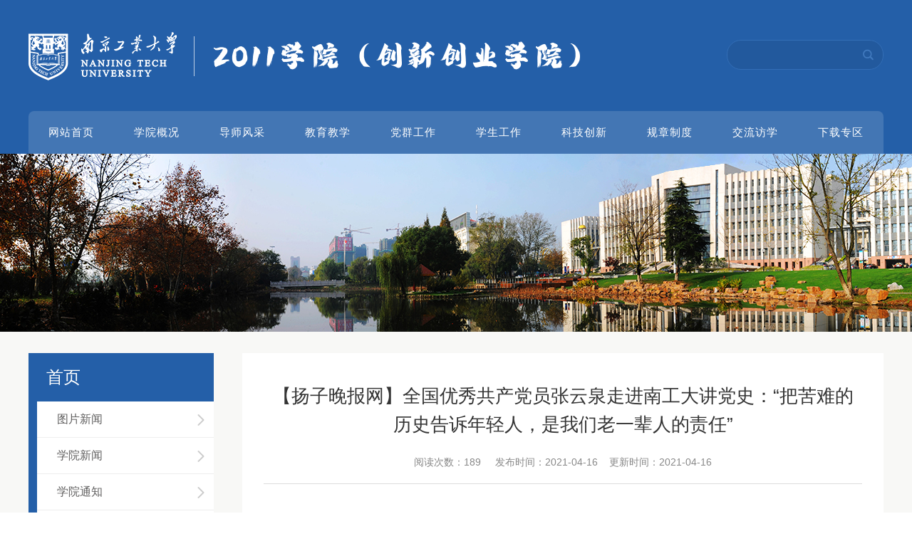

--- FILE ---
content_type: text/html
request_url: https://2011college.njtech.edu.cn/info/1049/2011.htm
body_size: 6882
content:
<!DOCTYPE html>
<html lang="zh-CN">
<head>
    <meta charset="UTF-8">
    <meta http-equiv="X-UA-Compatible" content="IE=edge,chrome=1">
    <meta name="viewport" content="width=1200">
    <title>【扬子晚报网】全国优秀共产党员张云泉走进南工大讲党史：“把苦难的历史告诉年轻人，是我们老一辈人的责任”-2011学院（创新创业学院）</title><META Name="keywords" Content="2011学院（创新创业学院）,媒体视角,扬子晚报,扬子,晚报,全国,国优,优秀,共产党员,共产党,共产,党员,张云泉,张云,走进,工大,大讲,党史,苦难,历史,告诉,年轻人,年轻,我们,老一辈,一辈,责任" />
<META Name="description" Content="4月13日，全国道德模范、全国劳动模范、全国优秀共产党员、74岁高龄的张云泉同志，走进南京工业大学课堂，为同学们讲述那些发生在革命年代、贫穷年代的春天的故事。“把真实的情况、苦难的历史告诉年轻人，是我们老一辈人的责任。”张云泉说，“在革命先烈的眼中，他们的春天就是解放全中国，就是党的事业胜利的那天。”40年代出生、16岁就扛起了轻机枪的张云泉，经历了解放前的贫穷生活，也在部队的历练熏陶中深切感受..." />

    <link rel="stylesheet" type="text/css" href="../../css/common.css?v=1.2">
    <link rel="stylesheet" type="text/css" href="../../css/article.css">
    <script type="text/javascript" src="../../js/jquery-1.3.2.min.js"></script> <!-- 多级菜单导航 nav -->
<!--Announced by Visual SiteBuilder 9-->
<link rel="stylesheet" type="text/css" href="../../_sitegray/_sitegray_d.css" />
<script language="javascript" src="../../_sitegray/_sitegray.js"></script>
<!-- CustomerNO:7765626265723230776447565352574103080004 -->
<link rel="stylesheet" type="text/css" href="../../article.vsb.css" />
<script type="text/javascript" src="/system/resource/js/counter.js"></script>
<script type="text/javascript">_jsq_(1049,'/article.jsp',2011,1667477133)</script>
</head>
<body>
    <div id="header">
        <div class="wrap clearfix logo">
            <div id="logo">
                
<!-- 网站logo图片地址请在本组件"内容配置-网站logo"处填写 -->
<a href="../../index.htm"><img src="../../images/logo3.png" width="774" height="68" border="0" alt="2011学院（创新创业学院）" title="2011学院（创新创业学院）"></a> 
            </div>
            <script type="text/javascript">
    function _nl_ys_check(){
        
        var keyword = document.getElementById('showkeycode238083').value;
        if(keyword==null||keyword==""){
            alert("请输入你要检索的内容！");
            return false;
        }
        if(window.toFF==1)
        {
            document.getElementById("lucenenewssearchkey238083").value = Simplized(keyword );
        }else
        {
            document.getElementById("lucenenewssearchkey238083").value = keyword;            
        }
        var  base64 = new Base64();
        document.getElementById("lucenenewssearchkey238083").value = base64.encode(document.getElementById("lucenenewssearchkey238083").value);
        new VsbFormFunc().disableAutoEnable(document.getElementById("showkeycode238083"));
        return true;
    } 
</script>
<form action="../../search.jsp?wbtreeid=1049" method="post" id="au1a" name="au1a" onsubmit="return _nl_ys_check()" style="display: inline">
 <input type="hidden" id="lucenenewssearchkey238083" name="lucenenewssearchkey" value=""><input type="hidden" id="_lucenesearchtype238083" name="_lucenesearchtype" value="1"><input type="hidden" id="searchScope238083" name="searchScope" value="0">
<div id="search" class="clearfix">
    <input class="text" name="showkeycode" id="showkeycode238083">
    <input class="button" type="image" src="../../images/icon_search.png" align="absmiddle" style="cursor: hand">
</div>
</form><script language="javascript" src="/system/resource/js/base64.js"></script><script language="javascript" src="/system/resource/js/formfunc.js"></script>

        </div>
        <div id="nav" class="wrap clearfix">
            <ul id="webmenu" class="first-menu">
                <li>
                <a href="../../index.htm">网站首页</a>
            </li>
            <li>
                <a href="../../xygk.htm" target="_self">学院概况</a>
                    <ul id="subNews" class="second-menu">
                            <li><a href="../../xygk/xyjj.htm" target="_self">学院简介</a>
                            </li>
                            <li><a href="../../xygk/xyld.htm" target="_self">学院领导</a>
                            </li>
                            <li><a href="../../xygk/jgsz.htm" target="_self">机构设置</a>
                            </li>
                            <li><a href="../../xygk/lxwm.htm" target="_self">联系我们</a>
                            </li>
                    </ul>
            </li>
            <li>
                <a href="../../dsfc.htm" target="_self">导师风采</a>
                    <ul id="subNews" class="second-menu">
                            <li><a href="../../dsfc/xyds.htm" target="_self">学业导师</a>
                            </li>
                            <li><a href="../../dsfc/zyds.htm" target="_self">专业导师</a>
                            </li>
                            <li><a href="../../dsfc/syds.htm" target="_self">书院导师</a>
                            </li>
                            <li><a href="../../dsfc/xzds.htm" target="_self">学长导师</a>
                            </li>
                    </ul>
            </li>
            <li>
                <a href="../../jyjx.htm" target="_self">教育教学</a>
                    <ul id="subNews" class="second-menu">
                            <li><a href="../../jyjx/zyjs.htm" target="_self">专业介绍</a>
                            </li>
                            <li><a href="../../jyjx/pyfa.htm" target="_self">培养方案</a>
                            </li>
                            <li><a href="../../jyjx/jxgl.htm" target="_self">教学管理</a>
                            </li>
                            <li><a href="../../jyjx/jxgg.htm" target="_self">教学改革</a>
                            </li>
                    </ul>
            </li>
            <li>
                <a href="../../dqgz.htm" target="_self">党群工作</a>
                    <ul id="subNews" class="second-menu">
                            <li><a href="../../dqgz/ztjy.htm" target="_self">主题教育</a>
                            </li>
                            <li><a href="../../dqgz/sqyr.htm" target="_self">三全育人</a>
                            </li>
                            <li><a href="../../dqgz/fdx.htm" target="_self">分党校</a>
                            </li>
                            <li><a href="../../dqgz/ybzbjs.htm" target="_self">样板支部建设</a>
                            </li>
                            <li><a href="../../dqgz/gh.htm" target="_self">工会</a>
                            </li>
                    </ul>
            </li>
            <li>
                <a href="../../xsgz.htm" target="_self">学生工作</a>
                    <ul id="subNews" class="second-menu">
                            <li><a href="../../xsgz/rchd.htm" target="_self">日常活动</a>
                            </li>
                            <li><a href="../../xsgz/tjgz.htm" target="_self">团建工作</a>
                            </li>
                            <li><a href="../../xsgz/shsj.htm" target="_self">社会实践</a>
                            </li>
                            <li><a href="../../xsgz/pypx.htm" target="_self">评优评先</a>
                            </li>
                            <li><a href="../../xsgz/xljk.htm" target="_self">心理健康</a>
                            </li>
                    </ul>
            </li>
            <li>
                <a href="../../kjcx.htm" target="_self">科技创新</a>
                    <ul id="subNews" class="second-menu">
                            <li><a href="../../kjcx/cxcy.htm" target="_self">创新创业</a>
                            </li>
                            <li><a href="../../kjcx/kczx.htm" target="_self">科创资讯</a>
                            </li>
                            <li><a href="../../kjcx/jqxx.htm" target="_self">假期学校</a>
                            </li>
                    </ul>
            </li>
            <li>
                <a href="../../gzzd.htm" target="_self">规章制度</a>
                    <ul id="subNews" class="second-menu">
                            <li><a href="../../gzzd/xsgl.htm" target="_self">学生管理</a>
                            </li>
                            <li><a href="../../gzzd/jxgl.htm" target="_self">教学管理</a>
                            </li>
                            <li><a href="../../gzzd/xxzd.htm" target="_self">学校制度</a>
                            </li>
                    </ul>
            </li>
            <li>
                <a href="../../jlfx.htm" target="_self">交流访学</a>
                    <ul id="subNews" class="second-menu">
                            <li><a href="../../jlfx/gjjl.htm" target="_self">国际交流</a>
                            </li>
                            <li><a href="../../jlfx/gnjl.htm" target="_self">国内交流</a>
                            </li>
                    </ul>
            </li>
            <li>
                <a href="../../xzzq.htm" target="_self">下载专区</a>
                    <ul id="subNews" class="second-menu">
                            <li><a href="../../xzzq/jxgl.htm" target="_self">教学管理</a>
                            </li>
                            <li><a href="../../xzzq/xsgl.htm" target="_self">学生管理</a>
                            </li>
                            <li><a href="../../xzzq/kygl.htm" target="_self">科研管理</a>
                            </li>
                    </ul>
            </li>
</ul>
        </div>
    </div>
    <div id="content">
        <div class="photo">
            <!-- <img src="images/photo.png"> -->
        </div>
        <div class="wrap clearfix">
            <!-- <div id="sidebar">
                <div class="title">机构设置</div>
                <dl class="list_dl">
                    <dt class="list_dt">
                        <span class="_after"></span>
                        <p>部领导</p>
                        <i class="list_dt_icon"></i>
                    </dt>
                    <dd class="list_dd">
                        <ul>
                            <li class="list_li">综合事务科</li>
                            <li class="list_li">专业建设科</li>
                            <li class="list_li">教学运行科</li>
                            <li class="list_li">实践教学科</li>
                        </ul>
                    </dd>
                    <dt class="list_dt">
                        <span class="_after"></span>
                        <p>各科室</p>
                        <i class="list_dt_icon"></i>
                    </dt>
                    <dd class="list_dd">
                        <ul>
                            <li class="list_li">综合事务科</li>
                            <li class="list_li">专业建设科</li>
                            <li class="list_li">教学运行科</li>
                            <li class="list_li">实践教学科</li>
                            <li class="list_li">学业事务科</li>
                            <li class="list_li">学生交流科</li>
                            <li class="list_li">教学评价科</li>
                        </ul>
                    </dd>
                    <dt class="list_dt">
                        <span class="_after"></span>
                        <p>考挂机构</p>
                        <i class="list_dt_icon"></i>
                    </dt>
                    <dd class="list_dd">
                        <ul>
                            <li class="list_li">现代教育中心</li>
                            <li class="list_li">教师（教学）发展中心</li>
                        </ul>
                    </dd>
                </dl>
            </div> -->
            <div id="sidebar2">
                <div class="title bgColor">首页</div>
                <ul>
            <li class="borderColor">
            <a href="../../index/tpxw.htm">
                图片新闻 <img src="../../images/off.png">
            </a>
        </li>
        <li class="borderColor">
            <a href="../../index/xyxw.htm">
                学院新闻 <img src="../../images/off.png">
            </a>
        </li>
        <li class="borderColor">
            <a href="../../index/xytz.htm">
                学院通知 <img src="../../images/off.png">
            </a>
        </li>
        <li class="borderColor">
            <a href="../../index/dsjl.htm">
                导师交流 <img src="../../images/off.png">
            </a>
        </li>
        <li class="borderColor">
            <a href="../../index/mtsj.htm" class="current">
                媒体视角 <img src="../../images/off.png">
            </a>
        </li>
        <li class="borderColor">
            <a href="../../index/rwfc.htm">
                人物风采 <img src="../../images/off.png">
            </a>
        </li>
</ul>
            </div>
            
<script language="javascript" src="/system/resource/js/dynclicks.js"></script><script language="javascript" src="../../_dwr/interface/NewsvoteDWR.js"></script><script language="javascript" src="../../_dwr/engine.js"></script><script language="javascript" src="/system/resource/js/news/newscontent.js"></script><LINK href="/system/resource/js/photoswipe/3.0.5.1/photoswipe.css" type="text/css" rel="stylesheet"><script language="javascript" src="/system/resource/js/photoswipe/3.0.5.1/klass.min.js"></script><script language="javascript" src="/system/resource/js/ajax.js"></script><form name="_newscontent_fromname"><script language="javascript" src="/system/resource/js/jquery/jquery-latest.min.js"></script>
<div id="mainRight">
    <div class="title">【扬子晚报网】全国优秀共产党员张云泉走进南工大讲党史：“把苦难的历史告诉年轻人，是我们老一辈人的责任”</div>
    <div class="time">阅读次数：<script>_showDynClicks("wbnews", 1667477133, 2011)</script> &nbsp;&nbsp;&nbsp;&nbsp;发布时间：2021-04-16&nbsp;&nbsp;&nbsp;&nbsp;更新时间：2021-04-16</div>    
    <div id="vsb_content" class="txt"><div class="v_news_content">
<p><br></p>
<p class="vsbcontent_start" style="padding-bottom: 0px; line-height: 25px; widows: 2; text-transform: none; background-color: rgb(255,255,255); font-style: normal; text-indent: 28px; margin: 0px; padding-left: 0px; padding-right: 0px; font-family: 'Microsoft YaHei', 微软雅黑, 宋体; white-space: normal; orphans: 2; letter-spacing: normal; color: rgb(0,0,0); font-size: 14px; font-weight: 400; word-spacing: 0px; padding-top: 0px; font-variant-ligatures: normal; font-variant-caps: normal; -webkit-text-stroke-width: 0px; text-decoration-style: initial; text-decoration-color: initial">4月13日，全国道德模范、全国劳动模范、全国优秀共产党员、74岁高龄的张云泉同志，走进南京工业大学课堂，为同学们讲述那些发生在革命年代、贫穷年代的春天的故事。“把真实的情况、苦难的历史告诉年轻人，是我们老一辈人的责任。”张云泉说，“在革命先烈的眼中，他们的春天就是解放全中国，就是党的事业胜利的那天。”</p>
<p class="vsbcontent_img" style="text-align: center; padding-bottom: 0px; line-height: 25px; widows: 2; text-transform: none; background-color: rgb(255,255,255); font-style: normal; text-indent: 28px; margin: 0px; padding-left: 0px; padding-right: 0px; font-family: 'Microsoft YaHei', 微软雅黑, 宋体; white-space: normal; orphans: 2; letter-spacing: normal; color: rgb(0,0,0); font-size: 14px; font-weight: 400; word-spacing: 0px; padding-top: 0px; font-variant-ligatures: normal; font-variant-caps: normal; -webkit-text-stroke-width: 0px; text-decoration-style: initial; text-decoration-color: initial"><img class="img_vsb_content" src="https://imgcdn.yzwb.net/16184975687134790_1618494293000coverWaterMark.jpg?imageMogr2/thumbnail/1080x%3E/strip/ignore-error/1|imageslim" vwidth=" 593px" vheight=" 413px" vurl="https://imgcdn.yzwb.net/16184975687134790_1618494293000coverWaterMark.jpg?imageMogr2/thumbnail/1080x%3E/strip/ignore-error/1|imageslim" vsbhref="vurl" orisrc="https://imgcdn.yzwb.net/16184975687134790_1618494293000coverWaterMark.jpg?imageMogr2/thumbnail/1080x%3E/strip/ignore-error/1|imageslim" style="border-bottom: 0px; border-left: 0px; padding-bottom: 0px; margin: 0px 0px 10px; padding-left: 0px; width: 593px; padding-right: 0px; font-family: 'Microsoft YaHei', 微软雅黑, 宋体 !important; max-width: 700px; height: 413px; border-top: 0px; border-right: 0px; padding-top: 0px"></p>
<p style="padding-bottom: 0px; line-height: 25px; widows: 2; text-transform: none; background-color: rgb(255,255,255); font-style: normal; text-indent: 28px; margin: 0px; padding-left: 0px; padding-right: 0px; font-family: 'Microsoft YaHei', 微软雅黑, 宋体; white-space: normal; orphans: 2; letter-spacing: normal; color: rgb(0,0,0); font-size: 14px; font-weight: 400; word-spacing: 0px; padding-top: 0px; font-variant-ligatures: normal; font-variant-caps: normal; -webkit-text-stroke-width: 0px; text-decoration-style: initial; text-decoration-color: initial">40年代出生、16岁就扛起了轻机枪的张云泉，经历了解放前的贫穷生活，也在部队的历练熏陶中深切感受到中国共产党领导人民干革命的艰难困苦。“为什么没有共产党就没有新中国？”讲座现场，张云泉将自身的经历和革命的故事娓娓道来：小时候为了充饥跟小伙伴爬树剥树皮险些被淹死，红军长征途中为了不拖累大部队、牺牲自我省下食物给战友……讲到动情之处，他语重心长地叮嘱：“同学们，我们幸福的生活都是革命先烈的鲜血换来的，革命的传统不能丢，劳动人民勤俭节约的美德不能丢。”</p>
<p style="padding-bottom: 0px; line-height: 25px; widows: 2; text-transform: none; background-color: rgb(255,255,255); font-style: normal; text-indent: 28px; margin: 0px; padding-left: 0px; padding-right: 0px; font-family: 'Microsoft YaHei', 微软雅黑, 宋体; white-space: normal; orphans: 2; letter-spacing: normal; color: rgb(0,0,0); font-size: 14px; font-weight: 400; word-spacing: 0px; padding-top: 0px; font-variant-ligatures: normal; font-variant-caps: normal; -webkit-text-stroke-width: 0px; text-decoration-style: initial; text-decoration-color: initial">“以前总觉得理想信念有点空洞，今天我却真切地感受到它的存在和力量。”听完张云泉分享红军强渡大渡河的故事，书院1901班汪辰雨觉得自己浑身充满了力量，“明知爬上去会牺牲，战士们还是义无反顾，这种‘相信党的事业一定会成功’的信念太令人震撼了。”张云泉也多次提到“最可爱的人”，他勉励同学们：“只要有一颗忠于党和人民事业的心，有坚定的信念，就没有完成不了的事业。”</p>
<p class="vsbcontent_img" style="text-align: center; padding-bottom: 0px; line-height: 25px; widows: 2; text-transform: none; background-color: rgb(255,255,255); font-style: normal; text-indent: 28px; margin: 0px; padding-left: 0px; padding-right: 0px; font-family: 'Microsoft YaHei', 微软雅黑, 宋体; white-space: normal; orphans: 2; letter-spacing: normal; color: rgb(0,0,0); font-size: 14px; font-weight: 400; word-spacing: 0px; padding-top: 0px; font-variant-ligatures: normal; font-variant-caps: normal; -webkit-text-stroke-width: 0px; text-decoration-style: initial; text-decoration-color: initial"><img class="img_vsb_content" src="https://imgcdn.yzwb.net/1618497568668864_1618494336000coverWaterMark.jpg?imageMogr2/thumbnail/1080x%3E/strip/ignore-error/1|imageslim" vwidth=" 576px" vheight=" 361px" vurl="https://imgcdn.yzwb.net/1618497568668864_1618494336000coverWaterMark.jpg?imageMogr2/thumbnail/1080x%3E/strip/ignore-error/1|imageslim" vsbhref="vurl" orisrc="https://imgcdn.yzwb.net/1618497568668864_1618494336000coverWaterMark.jpg?imageMogr2/thumbnail/1080x%3E/strip/ignore-error/1|imageslim" style="border-bottom: 0px; border-left: 0px; padding-bottom: 0px; margin: 0px 0px 10px; padding-left: 0px; width: 576px; padding-right: 0px; font-family: 'Microsoft YaHei', 微软雅黑, 宋体 !important; max-width: 700px; height: 361px; border-top: 0px; border-right: 0px; padding-top: 0px"></p>
<p style="padding-bottom: 0px; line-height: 25px; widows: 2; text-transform: none; background-color: rgb(255,255,255); font-style: normal; text-indent: 28px; margin: 0px; padding-left: 0px; padding-right: 0px; font-family: 'Microsoft YaHei', 微软雅黑, 宋体; white-space: normal; orphans: 2; letter-spacing: normal; color: rgb(0,0,0); font-size: 14px; font-weight: 400; word-spacing: 0px; padding-top: 0px; font-variant-ligatures: normal; font-variant-caps: normal; -webkit-text-stroke-width: 0px; text-decoration-style: initial; text-decoration-color: initial">1983年，张云泉开始做信访工作，一做就是30年。他以务实的作风和高尚的人格魅力化解了一个又一个矛盾，维护了一方稳定，维护了党和政府的形象。他也因此获得全国劳动模范、全国优秀共产党员、全国“人民满意的公务员”、全国道德模范、100位新中国成立以来感动中国人物、60位新中国成立以来最具影响力的劳动模范、新中国首届“雷锋奖”获得者等荣誉。</p>
<p style="padding-bottom: 0px; line-height: 25px; widows: 2; text-transform: none; background-color: rgb(255,255,255); font-style: normal; text-indent: 28px; margin: 0px; padding-left: 0px; padding-right: 0px; font-family: 'Microsoft YaHei', 微软雅黑, 宋体; white-space: normal; orphans: 2; letter-spacing: normal; color: rgb(0,0,0); font-size: 14px; font-weight: 400; word-spacing: 0px; padding-top: 0px; font-variant-ligatures: normal; font-variant-caps: normal; -webkit-text-stroke-width: 0px; text-decoration-style: initial; text-decoration-color: initial">为了告诉同学们如何把学习党的优良传统落到实际行动之中，他还跟同学们分享了以前在信访工作中接触过的一些在求职中眼高手低、不能吃苦的大学生案例，勉励同学们扎实学好知识、努力增长才干，将来为党和人民的事业贡献自己的一份力量。</p>
<p style="padding-bottom: 0px; line-height: 25px; widows: 2; text-transform: none; background-color: rgb(255,255,255); font-style: normal; text-indent: 28px; margin: 0px; padding-left: 0px; padding-right: 0px; font-family: 'Microsoft YaHei', 微软雅黑, 宋体; white-space: normal; orphans: 2; letter-spacing: normal; color: rgb(0,0,0); font-size: 14px; font-weight: 400; word-spacing: 0px; padding-top: 0px; font-variant-ligatures: normal; font-variant-caps: normal; -webkit-text-stroke-width: 0px; text-decoration-style: initial; text-decoration-color: initial">“没有华丽的辞藻，朴实的语言背后却有强大的力量。”南工大2011学院党总支书记米展介绍，学院为了加强大学生思想政治教育工作，推进党史学习教育走实、走深，不断弘扬劳模精神、改革创新精神，特邀请张云泉同志为同学们讲学授课，帮助大学生培养爱国、奉献、感恩等精神品质。</p>
<p class="vsbcontent_img" style="text-align: center; padding-bottom: 0px; line-height: 25px; widows: 2; text-transform: none; background-color: rgb(255,255,255); font-style: normal; text-indent: 28px; margin: 0px; padding-left: 0px; padding-right: 0px; font-family: 'Microsoft YaHei', 微软雅黑, 宋体; white-space: normal; orphans: 2; letter-spacing: normal; color: rgb(0,0,0); font-size: 14px; font-weight: 400; word-spacing: 0px; padding-top: 0px; font-variant-ligatures: normal; font-variant-caps: normal; -webkit-text-stroke-width: 0px; text-decoration-style: initial; text-decoration-color: initial"><img class="img_vsb_content" src="https://imgcdn.yzwb.net/16184975687188582_1618494336000coverWaterMark.jpg?imageMogr2/thumbnail/1080x%3E/strip/ignore-error/1|imageslim" vwidth=" 574px" vheight=" 345px" vurl="https://imgcdn.yzwb.net/16184975687188582_1618494336000coverWaterMark.jpg?imageMogr2/thumbnail/1080x%3E/strip/ignore-error/1|imageslim" vsbhref="vurl" orisrc="https://imgcdn.yzwb.net/16184975687188582_1618494336000coverWaterMark.jpg?imageMogr2/thumbnail/1080x%3E/strip/ignore-error/1|imageslim" style="border-bottom: 0px; border-left: 0px; padding-bottom: 0px; margin: 0px 0px 10px; padding-left: 0px; width: 574px; padding-right: 0px; font-family: 'Microsoft YaHei', 微软雅黑, 宋体 !important; max-width: 700px; height: 345px; border-top: 0px; border-right: 0px; padding-top: 0px"></p>
<p style="padding-bottom: 0px; line-height: 25px; widows: 2; text-transform: none; background-color: rgb(255,255,255); font-style: normal; text-indent: 28px; margin: 0px; padding-left: 0px; padding-right: 0px; font-family: 'Microsoft YaHei', 微软雅黑, 宋体; white-space: normal; orphans: 2; letter-spacing: normal; color: rgb(0,0,0); font-size: 14px; font-weight: 400; word-spacing: 0px; padding-top: 0px; font-variant-ligatures: normal; font-variant-caps: normal; -webkit-text-stroke-width: 0px; text-decoration-style: initial; text-decoration-color: initial">现场，同学们还就学习、生活中遇到的困惑与张云泉进行了互动交流。参加讲座的26名同学还有个特殊的身份——第二批“张云泉班”集体。2020年11月，书院1901班获得“张云泉班”称号，全体同学努力承继革命传统、学习先锋模范精神，不断创造优异成绩，成为学院乃至该校思政教育的一面旗帜。</p>
<p></p>
</div></div><div id="div_vote_id"></div>
    </div>
</form>
        </div>
    </div>
    <div id="copyright">
        <!-- 版权内容请在本组件"内容配置-版权"处填写 -->
<p>版权所有 © 南京工业大学2011学院（创新创业学院） All Rights Reserved.</p><p>地址：南京市浦口区浦珠南路30号&nbsp;&nbsp;</p><p>电话：025-58130027&nbsp; 邮编：210000</p>
    </div>
    <script type="text/javascript" src="../../js/jquery.min.js"></script>
    <script type="text/javascript">
        //多级导航 nav---开始
            $(function(){
                $('#webmenu li').hover(function(){
                    $(this).children('ul').stop(true,true).show('fast');
                },function(){
                    $(this).children('ul').stop(true,true).hide('fast');
                });
                
                $('#webmenu li').hover(function(){
                    $(this).children('div').stop(true,true).show('fast');
                },function(){
                    $(this).children('div').stop(true,true).hide('fast');
                });
            });
        //多级导航 nav---结束 

        //左侧菜单栏 sidebar---开始
            $(".list_dt").on("click",function () {
                $('.list_dd').stop();
                $(this).siblings("dt").removeAttr("id");
                if($(this).attr("id")=="open"){
                    $(this).removeAttr("id").siblings("dd").slideUp();
                }else{
                    $(this).attr("id","open").next().slideDown().siblings("dd").slideUp();
                }
            });
        //左侧菜单栏 sidebar---结束
    </script>
</body>
</html>


--- FILE ---
content_type: text/html;charset=UTF-8
request_url: https://2011college.njtech.edu.cn/system/resource/code/news/click/dynclicks.jsp?clickid=2011&owner=1667477133&clicktype=wbnews
body_size: 45
content:
189

--- FILE ---
content_type: text/css
request_url: https://2011college.njtech.edu.cn/css/common.css?v=1.2
body_size: 2505
content:
body{
	font-family:Arial,'Times New Roman','Microsoft YaHei','SimHei';
	background-color: #fff;
	font-size: 15px;
}
.wrap{
	width: 1200px;
	margin:0 auto;
}

.news_font_color {
    color :#ff0000 !important;
}

.news_font_bold{
    font-weight:bold !important;
}

/*------头部 header-----开始*/
#header{
	height: 216px;
	/*background: url(../images/headerbg.png) no-repeat top center;*/
	background-color: #245fa8;
}
#header .logo{
	height: 156px;
}
#logo{
	float: left;
	/*margin-top: 25px;*/
	height: 156px;
	line-height: 156px;
}
#logo a{
	display: inline-block;
}
#logo a img{
	vertical-align: middle;
}
#search{
	float: right;
	font-size: 14px;
	color: #fafafa;
	margin-top: 56px;
	/*width: 230px;*/
	height: 42px;
	line-height: 40px;
	background-color: #22599d;
	border: 1px solid #336eb6;
	/*border-radius: 8px;*/
	border-radius: 20px;
}
#search .text{
	float: left;
	width: 190px;
	height: 42px;
	color: #eee;
	/*padding:0 0 0 10px;*/
        padding: 0 10px;
	border: none;
	background:none;
	outline: none;
}
#search .button{
	cursor: pointer;
	float: right;
	/*width: 40px;
	height: 40px;
	background: url(../images/icon_search.png) scroll no-repeat center center;*/
        width: 15px;
        height: auto;
        margin: 12px 13px 0 0;
	/*border-radius:0 5px 5px 0;*/
	border: none;
	outline: none;
}
/*---导航 nav ---开始*/
#nav{
	height: 60px;
	line-height: 60px;
	text-align: center;
	margin-bottom:0;
	font-size: 15px;
	background-color: #3070b7;
	background-color: #4376b4;
	border-top-left-radius:8px;
	border-top-right-radius:8px;
}
#nav a{
	color:#fff;
	text-decoration:none;
}
#nav .first-menu>li{
	float: left;
	letter-spacing: 1px;
	z-index: 999;
}
#nav .first-menu>li>a{
	/*float:left;*/
	display:block;
	padding:0 28px;
    height: 60px;
	line-height: 60px;
    text-align: center;
    text-decoration: none;
	/*background:#3070b7;
	background-color: #4376b4;*/
}
#nav .first-menu>li>a:hover{
    /*background-color:rgba(87,138,189,0.65);*/
    color: #90b4e0;
}
#nav .first-menu>li.on>a{
    color: #90b4e0;
}
/*二级菜单---开始*/
#webmenu li ul {
	display:none;
}
#webmenu li ul li {
	float:none;
}
*html #webmenu li ul li {
	display:inline;
}
#webmenu li ul a{
	font-size: 14px;
	display: block;
	float:none;
    height: 38px;
    line-height: 38px;
	/*padding:0 10px;*/
	text-transform:capitalize;
}
#webmenu li ul a:hover{
	background-color:rgba(36, 95, 168, 0.6);
}
#webmenu .height-auto {
	line-height:15px;
	padding:5px 10px;
}
.second-menu, .third-menu, .fourth-menu {
	position:absolute;
}
.second-menu li, .third-menu li, .fourth-menu li{
	background-color:rgba(36, 95, 168, 0.6)!important;
  	filter:Alpha(opacity=60);
  	background-color:#245fa8;
}
.first-menu li {
	float:left;
	position:relative;
}

.second-menu {
	font-size:14px;
	top:60px;
	right:0;
	border-top: 1px solid #E3E3E3;
}
*html .second-menu {
	right:-1px;
}
.second-menu a {
	font-size:12px;
}
.second-menu a.arrow {
	background: url(../images/arrow.png) no-repeat right top;
}
/*.second-menu a.arrow:hover {
	background: url(../image/arrow.gif) no-repeat right -32px;
}*/
/*.second-menu a.arrow-02 {
	background: url(../image/arrow.gif) no-repeat right -64px;
}*/
/*.second-menu a.arrow-02:hover {
	background: url(../image/arrow.gif) no-repeat right -110px;
}*/
.third-menu, .fourth-menu {
	min-width:120px;
	top:0;
	left:120px;
	border-left: 1px solid #E3E3E3;
}
/*.third-menu a {
	background:#004986;
	font-weight:normal;
	border-top:1px solid #595959;
	border-left:1px solid #595959;
	border-bottom:1px solid #333;
	border-right:1px solid #333;
}*/
#subMgm {
	width:120px;
}
/*#subMgm .third-menu {
	left:112px;
}
#subMgm .fourth-menu {
	left:112px;
}*/
#subMusic, #subNews {
	width:120px;
}
/*二级菜单---结束*/
/*---导航 nav ---结束*/
/*------头部 header-----结束*/

/*------版权 copyright ------开始*/
#copyright{
	font-size: 14px;
	color: #fff;
	/*height: 80px;*/
	text-align: center;
	background:#2f65a8;
	/*padding-top:18px;*/
        padding: 18px 0 17px;
        line-height: 22px;
}
#copyright p{
	margin:0;
	padding:0;
	line-height: 24px;
}
/*------版权 copyright ------结束*/

/*------导航栏下图片------开始*/
#content .photo{
	overflow: hidden;
	width: 100%;
	/*width: 1200px;*/
	height: 250px;
	text-align: center;
	/*margin:5px auto 0;*/
	background: url(../images/photo.jpg) no-repeat center;
	/*background: url(../images/photo.png) no-repeat center;*/
	background-size: cover;
}
/*------导航栏下图片------结束*/

/*------文章页列表页 左侧导航列表 sidebar ------开始*/
#sidebar{
	float: left;
	width: 260px;
	/*margin-top: 30px;*/
	margin-top: -34px;
	background-color: #fff;
	z-index: 9999;
}
#sidebar p{
	margin:0;
	padding:0;
}
#sidebar .title{
	width: 100%;
	height: 68px;
	line-height: 68px;
	font-size:24px;
	color: #fff;
	padding-left: 25px;
	background-color: #3070b7;
}
#sidebar .list_dl{
	margin:0;
	border-left: 12px solid #3070B7;
}
#sidebar .list_dt{
    background: #fff;
    color: #5f5e5e;
    width: 248px;
    padding: 0 40px 0 28px;
    height: 50px;
    line-height: 50px;
    font-size: 16px;
    cursor: pointer;
    overflow: hidden;
    text-overflow: ellipsis;
    white-space: nowrap;
    position: relative;
    border-bottom: 1px solid #ddd;
}
#sidebar .list_dt:hover{
    color: #3070B7;
    /*background: #fafafa; */
}
#sidebar .list_dt:hover ._after{
    display: block;
    width: 4px;
    height: 100%;
    position: absolute;
    left: 0;
    top: 0;
    background: #ff9400;
}
#open{
    /*background: #fafafa;*/
}
#open ._after{
    display: block;
    width: 4px;
    height: 100%;
    position: absolute;
    left: 0;
    top: 0;
    background: #ff9400;
}
#sidebar .list_dt_icon{
    position: absolute;
    right: 10px;
    top: 9px;
    display: block;
    width: 16px;
    height: 16px;
    margin-top: 8px;
    /*width: 12px;
    height: 12px;
    margin-top: 11px;*/
    background: url("../images/off.png") no-repeat;
}
#open .list_dt_icon{
    background: url("../images/open.png") no-repeat;
}
#sidebar .list_dd{
    display: none;
    /*display: block;*/
    margin-left: 0;
}
#sidebar .list_li{
    background: #fff;
    /*background: #ccc;*/
    list-style-type: none;
    color: #7d7d7d;
    /*width: 260px;*/
    width: 100%;
    padding: 0 0 0 46px;
    height: 50px;
    line-height: 50px;
    cursor: pointer;
    border-bottom: 1px solid #f3f0f0;
}
#sidebar .list_li:hover{
    color: #3070B7;
    /*background: #fafafa; */
}
/*------文章页列表页 左侧导航列表 sidebar ------结束*/

/*------文章页列表页 左侧导航列表 sidebar2 ------开始*/
#sidebar2{
	float: left;
	width: 260px;
	margin-top: 30px;
	/*margin-top: -34px;*/
	background-color: #fff;
	z-index: 9999;
}
/*#sidebar2 p{
	margin:0;
	padding:0;
}*/
#sidebar2 .title{
	width: 100%;
	/*height: 68px;
	line-height: 68px;*/
	line-height: 34px;
    padding: 17px 0 17px 25px;
	font-size:24px;
	color: #fff;
	/*padding-left: 25px;*/
	background-color: #245fa8;
}

#sidebar2 ul li{
	border-left: 12px solid #245fa8;
}
#sidebar2 ul li a{
	display: block;
	color: #5f5e5e;
	/*height:50px;
	line-height: 50px;*/
	line-height: 24px;
	background-color: #fff;
	/*padding: 0 0 0 28px;*/
	padding: 13px 0 13px 28px;
	font-size: 16px;
	border-bottom: 1px solid #eee;
}
#sidebar2 ul li a img{
	float: right;
	height: 16px;
	/*margin: 16px 10px 0 0;*/
	margin: 5px 10px 0 0;
}
#sidebar2 ul li a:hover{
	padding: 13px 0 13px 24px;
	color:#245fa8;
	border-left:4px solid #ff9400;	
}
#sidebar2 ul li a.current{
	padding: 13px 0 13px 24px;
	color:#245fa8;
	border-left:4px solid #ff9400;	
	background-color: #fafafa;
        background-color: #f0f6fe;
}

/*------文章页列表页 左侧导航列表 sidebar2 ------结束*/

--- FILE ---
content_type: text/css
request_url: https://2011college.njtech.edu.cn/css/article.css
body_size: 586
content:
body,ul,li,h4{margin: 0;padding: 0;}
img{border:none;}
ul,li{list-style: none;}

.clearfix:after{
	clear: both;
	display: block;
	visibility: hidden;
	height: 0;
	line-height: 0;
	content: "";
}


*{
	-webkit-box-sizing:border-box;
	-moz-box-sizing:border-box;
	box-sizing:border-box;
}

a{
	text-decoration: none;
}
table{
   border-collapse:collapse;
   border: 1px solid #aaa !important;
}
table td{
   border: 1px solid #aaa !important;
}

#content{
	background-color: #f8f8f6;
}

/*------ 右侧文章列表 mainRight ------开始*/
#mainRight{
	float: right;
	width: 900px;
	min-height:500px;
	color: #333;
	margin: 30px 0;
	padding:30px;
	background-color: #fff;
}
#mainRight .title{
	text-align: center;
	margin: 10px 0;
	font-size: 26px;
	line-height:40px;
	font-weight: normal;
}
#mainRight .time{
	font-size: 14px;
	color: #888;
	text-align: center;
	margin-bottom:18px;
	padding:15px 0 20px;
	border-bottom: 1px solid #DDD;
}
#mainRight .txt p{
	color: #333;
	font-size: 16px;
	line-height: 32px;
}
#mainRight .txt img{
	max-width: 100%;
}
/*------ 右侧文章列表 mainRight ------结束*/